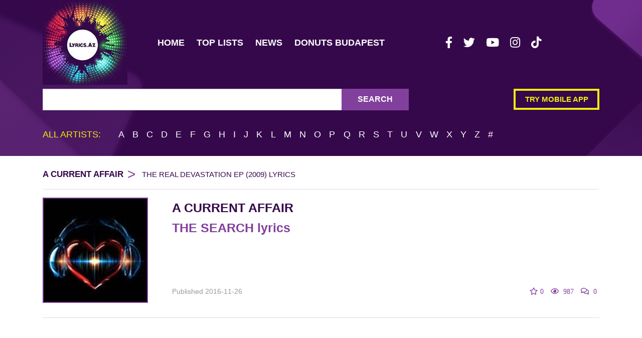

--- FILE ---
content_type: text/html; charset=utf-8
request_url: https://www.google.com/recaptcha/api2/aframe
body_size: 268
content:
<!DOCTYPE HTML><html><head><meta http-equiv="content-type" content="text/html; charset=UTF-8"></head><body><script nonce="dkstDEMZBL1F75Phjx2qhA">/** Anti-fraud and anti-abuse applications only. See google.com/recaptcha */ try{var clients={'sodar':'https://pagead2.googlesyndication.com/pagead/sodar?'};window.addEventListener("message",function(a){try{if(a.source===window.parent){var b=JSON.parse(a.data);var c=clients[b['id']];if(c){var d=document.createElement('img');d.src=c+b['params']+'&rc='+(localStorage.getItem("rc::a")?sessionStorage.getItem("rc::b"):"");window.document.body.appendChild(d);sessionStorage.setItem("rc::e",parseInt(sessionStorage.getItem("rc::e")||0)+1);localStorage.setItem("rc::h",'1770035836210');}}}catch(b){}});window.parent.postMessage("_grecaptcha_ready", "*");}catch(b){}</script></body></html>